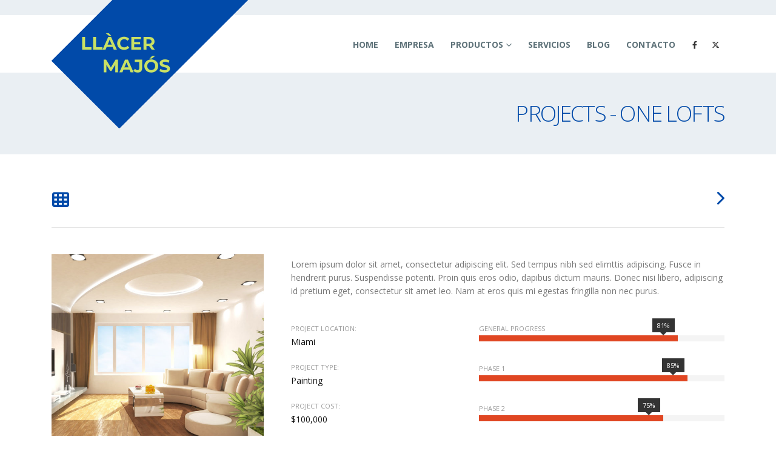

--- FILE ---
content_type: text/html; charset=UTF-8
request_url: https://www.llacermajossl.com/project/one-lofts/
body_size: 11976
content:
	<!DOCTYPE html>
	<html  lang="es">
	<head>
		<meta http-equiv="X-UA-Compatible" content="IE=edge" />
		<meta http-equiv="Content-Type" content="text/html; charset=UTF-8" />
		<meta name="viewport" content="width=device-width, initial-scale=1, minimum-scale=1" />

		<link rel="profile" href="https://gmpg.org/xfn/11" />
		<link rel="pingback" href="https://www.llacermajossl.com/xmlrpc.php" />
		<meta name='robots' content='index, follow, max-image-preview:large, max-snippet:-1, max-video-preview:-1' />

	<!-- This site is optimized with the Yoast SEO plugin v24.9 - https://yoast.com/wordpress/plugins/seo/ -->
	<title>One Lofts - Llacer Majós</title>
	<link rel="canonical" href="https://www.llacermajossl.com/project/one-lofts/" />
	<meta property="og:locale" content="es_ES" />
	<meta property="og:type" content="article" />
	<meta property="og:title" content="One Lofts - Llacer Majós" />
	<meta property="og:url" content="https://www.llacermajossl.com/project/one-lofts/" />
	<meta property="og:site_name" content="Llacer Majós" />
	<meta property="og:image" content="https://www.llacermajossl.com/wp-content/uploads/2016/07/construction-gallery-6.jpg" />
	<meta property="og:image:width" content="740" />
	<meta property="og:image:height" content="740" />
	<meta property="og:image:type" content="image/jpeg" />
	<meta name="twitter:card" content="summary_large_image" />
	<meta name="twitter:label1" content="Tiempo de lectura" />
	<meta name="twitter:data1" content="2 minutos" />
	<script type="application/ld+json" class="yoast-schema-graph">{"@context":"https://schema.org","@graph":[{"@type":"WebPage","@id":"https://www.llacermajossl.com/project/one-lofts/","url":"https://www.llacermajossl.com/project/one-lofts/","name":"One Lofts - Llacer Majós","isPartOf":{"@id":"https://www.llacermajossl.com/#website"},"primaryImageOfPage":{"@id":"https://www.llacermajossl.com/project/one-lofts/#primaryimage"},"image":{"@id":"https://www.llacermajossl.com/project/one-lofts/#primaryimage"},"thumbnailUrl":"https://www.llacermajossl.com/wp-content/uploads/2016/07/construction-gallery-6.jpg","datePublished":"2016-07-26T02:36:50+00:00","breadcrumb":{"@id":"https://www.llacermajossl.com/project/one-lofts/#breadcrumb"},"inLanguage":"es","potentialAction":[{"@type":"ReadAction","target":["https://www.llacermajossl.com/project/one-lofts/"]}]},{"@type":"ImageObject","inLanguage":"es","@id":"https://www.llacermajossl.com/project/one-lofts/#primaryimage","url":"https://www.llacermajossl.com/wp-content/uploads/2016/07/construction-gallery-6.jpg","contentUrl":"https://www.llacermajossl.com/wp-content/uploads/2016/07/construction-gallery-6.jpg","width":740,"height":740},{"@type":"BreadcrumbList","@id":"https://www.llacermajossl.com/project/one-lofts/#breadcrumb","itemListElement":[{"@type":"ListItem","position":1,"name":"Portada","item":"https://www.llacermajossl.com/"},{"@type":"ListItem","position":2,"name":"Projects","item":"https://www.llacermajossl.com/projects/"},{"@type":"ListItem","position":3,"name":"One Lofts"}]},{"@type":"WebSite","@id":"https://www.llacermajossl.com/#website","url":"https://www.llacermajossl.com/","name":"Llacer Majós","description":"Otro sitio realizado con WordPress","potentialAction":[{"@type":"SearchAction","target":{"@type":"EntryPoint","urlTemplate":"https://www.llacermajossl.com/?s={search_term_string}"},"query-input":{"@type":"PropertyValueSpecification","valueRequired":true,"valueName":"search_term_string"}}],"inLanguage":"es"}]}</script>
	<!-- / Yoast SEO plugin. -->


<link rel="alternate" type="application/rss+xml" title="Llacer Majós &raquo; Feed" href="https://www.llacermajossl.com/feed/" />
<link rel="alternate" type="application/rss+xml" title="Llacer Majós &raquo; Feed de los comentarios" href="https://www.llacermajossl.com/comments/feed/" />
<link rel="alternate" type="application/rss+xml" title="Llacer Majós &raquo; Comentario One Lofts del feed" href="https://www.llacermajossl.com/project/one-lofts/feed/" />
		<link rel="shortcut icon" href="//www.llacermajossl.com/wp-content/themes/porto/images/logo/favicon.ico" type="image/x-icon" />
				<link rel="apple-touch-icon" href="//www.llacermajossl.com/wp-content/themes/porto/images/logo/apple-touch-icon.png" />
				<link rel="apple-touch-icon" sizes="120x120" href="//www.llacermajossl.com/wp-content/themes/porto/images/logo/apple-touch-icon_120x120.png" />
				<link rel="apple-touch-icon" sizes="76x76" href="//www.llacermajossl.com/wp-content/themes/porto/images/logo/apple-touch-icon_76x76.png" />
				<link rel="apple-touch-icon" sizes="152x152" href="//www.llacermajossl.com/wp-content/themes/porto/images/logo/apple-touch-icon_152x152.png" />
		<script>
window._wpemojiSettings = {"baseUrl":"https:\/\/s.w.org\/images\/core\/emoji\/15.0.3\/72x72\/","ext":".png","svgUrl":"https:\/\/s.w.org\/images\/core\/emoji\/15.0.3\/svg\/","svgExt":".svg","source":{"concatemoji":"https:\/\/www.llacermajossl.com\/wp-includes\/js\/wp-emoji-release.min.js?ver=ad855534ff5d3af4ca829d7fad4aaeb1"}};
/*! This file is auto-generated */
!function(i,n){var o,s,e;function c(e){try{var t={supportTests:e,timestamp:(new Date).valueOf()};sessionStorage.setItem(o,JSON.stringify(t))}catch(e){}}function p(e,t,n){e.clearRect(0,0,e.canvas.width,e.canvas.height),e.fillText(t,0,0);var t=new Uint32Array(e.getImageData(0,0,e.canvas.width,e.canvas.height).data),r=(e.clearRect(0,0,e.canvas.width,e.canvas.height),e.fillText(n,0,0),new Uint32Array(e.getImageData(0,0,e.canvas.width,e.canvas.height).data));return t.every(function(e,t){return e===r[t]})}function u(e,t,n){switch(t){case"flag":return n(e,"\ud83c\udff3\ufe0f\u200d\u26a7\ufe0f","\ud83c\udff3\ufe0f\u200b\u26a7\ufe0f")?!1:!n(e,"\ud83c\uddfa\ud83c\uddf3","\ud83c\uddfa\u200b\ud83c\uddf3")&&!n(e,"\ud83c\udff4\udb40\udc67\udb40\udc62\udb40\udc65\udb40\udc6e\udb40\udc67\udb40\udc7f","\ud83c\udff4\u200b\udb40\udc67\u200b\udb40\udc62\u200b\udb40\udc65\u200b\udb40\udc6e\u200b\udb40\udc67\u200b\udb40\udc7f");case"emoji":return!n(e,"\ud83d\udc26\u200d\u2b1b","\ud83d\udc26\u200b\u2b1b")}return!1}function f(e,t,n){var r="undefined"!=typeof WorkerGlobalScope&&self instanceof WorkerGlobalScope?new OffscreenCanvas(300,150):i.createElement("canvas"),a=r.getContext("2d",{willReadFrequently:!0}),o=(a.textBaseline="top",a.font="600 32px Arial",{});return e.forEach(function(e){o[e]=t(a,e,n)}),o}function t(e){var t=i.createElement("script");t.src=e,t.defer=!0,i.head.appendChild(t)}"undefined"!=typeof Promise&&(o="wpEmojiSettingsSupports",s=["flag","emoji"],n.supports={everything:!0,everythingExceptFlag:!0},e=new Promise(function(e){i.addEventListener("DOMContentLoaded",e,{once:!0})}),new Promise(function(t){var n=function(){try{var e=JSON.parse(sessionStorage.getItem(o));if("object"==typeof e&&"number"==typeof e.timestamp&&(new Date).valueOf()<e.timestamp+604800&&"object"==typeof e.supportTests)return e.supportTests}catch(e){}return null}();if(!n){if("undefined"!=typeof Worker&&"undefined"!=typeof OffscreenCanvas&&"undefined"!=typeof URL&&URL.createObjectURL&&"undefined"!=typeof Blob)try{var e="postMessage("+f.toString()+"("+[JSON.stringify(s),u.toString(),p.toString()].join(",")+"));",r=new Blob([e],{type:"text/javascript"}),a=new Worker(URL.createObjectURL(r),{name:"wpTestEmojiSupports"});return void(a.onmessage=function(e){c(n=e.data),a.terminate(),t(n)})}catch(e){}c(n=f(s,u,p))}t(n)}).then(function(e){for(var t in e)n.supports[t]=e[t],n.supports.everything=n.supports.everything&&n.supports[t],"flag"!==t&&(n.supports.everythingExceptFlag=n.supports.everythingExceptFlag&&n.supports[t]);n.supports.everythingExceptFlag=n.supports.everythingExceptFlag&&!n.supports.flag,n.DOMReady=!1,n.readyCallback=function(){n.DOMReady=!0}}).then(function(){return e}).then(function(){var e;n.supports.everything||(n.readyCallback(),(e=n.source||{}).concatemoji?t(e.concatemoji):e.wpemoji&&e.twemoji&&(t(e.twemoji),t(e.wpemoji)))}))}((window,document),window._wpemojiSettings);
</script>
<style id='wp-emoji-styles-inline-css'>

	img.wp-smiley, img.emoji {
		display: inline !important;
		border: none !important;
		box-shadow: none !important;
		height: 1em !important;
		width: 1em !important;
		margin: 0 0.07em !important;
		vertical-align: -0.1em !important;
		background: none !important;
		padding: 0 !important;
	}
</style>
<link rel='stylesheet' id='contact-form-7-css' href='https://www.llacermajossl.com/wp-content/plugins/contact-form-7/includes/css/styles.css?ver=5.9.8' media='all' />
<style id='contact-form-7-inline-css'>
.wpcf7 .wpcf7-recaptcha iframe {margin-bottom: 0;}.wpcf7 .wpcf7-recaptcha[data-align="center"] > div {margin: 0 auto;}.wpcf7 .wpcf7-recaptcha[data-align="right"] > div {margin: 0 0 0 auto;}
</style>
<link rel='stylesheet' id='porto-css-vars-css' href='https://www.llacermajossl.com/wp-content/uploads/porto_styles/theme_css_vars.css?ver=7.0.10' media='all' />
<link rel='stylesheet' id='js_composer_front-css' href='https://www.llacermajossl.com/wp-content/plugins/js_composer/assets/css/js_composer.min.css?ver=7.6' media='all' />
<link rel='stylesheet' id='bootstrap-css' href='https://www.llacermajossl.com/wp-content/uploads/porto_styles/bootstrap.css?ver=7.0.10' media='all' />
<link rel='stylesheet' id='porto-plugins-css' href='https://www.llacermajossl.com/wp-content/themes/porto/css/plugins.css?ver=7.0.10' media='all' />
<link rel='stylesheet' id='porto-theme-css' href='https://www.llacermajossl.com/wp-content/themes/porto/css/theme.css?ver=7.0.10' media='all' />
<link rel='stylesheet' id='porto-theme-portfolio-css' href='https://www.llacermajossl.com/wp-content/themes/porto/css/theme_portfolio.css?ver=7.0.10' media='all' />
<link rel='stylesheet' id='porto-theme-member-css' href='https://www.llacermajossl.com/wp-content/themes/porto/css/theme_member.css?ver=7.0.10' media='all' />
<link rel='stylesheet' id='porto-theme-event-css' href='https://www.llacermajossl.com/wp-content/themes/porto/css/theme_event.css?ver=7.0.10' media='all' />
<link rel='stylesheet' id='porto-shortcodes-css' href='https://www.llacermajossl.com/wp-content/uploads/porto_styles/shortcodes.css?ver=7.0.10' media='all' />
<link rel='stylesheet' id='porto-theme-wpb-css' href='https://www.llacermajossl.com/wp-content/themes/porto/css/theme_wpb.css?ver=7.0.10' media='all' />
<link rel='stylesheet' id='porto-dynamic-style-css' href='https://www.llacermajossl.com/wp-content/uploads/porto_styles/dynamic_style.css?ver=7.0.10' media='all' />
<link rel='stylesheet' id='porto-type-builder-css' href='https://www.llacermajossl.com/wp-content/plugins/porto-functionality/builders/assets/type-builder.css?ver=3.1.4' media='all' />
<link rel='stylesheet' id='porto-style-css' href='https://www.llacermajossl.com/wp-content/themes/porto/style.css?ver=7.0.10' media='all' />
<style id='porto-style-inline-css'>
.vc_progress_bar .progress-label { font-size: 11px; color: #999; }
.vc_progress_bar .vc_single_bar.progress { margin-bottom: 34px; }.vc_do_custom_heading{margin-bottom:0.625rem;margin-top:0;}.vc_do_custom_heading{margin-bottom:0.625rem;margin-top:0;}.vc_do_custom_heading{margin-bottom:0.625rem;margin-top:0;}.vc_do_custom_heading{margin-bottom:0.625rem;margin-top:0;}.vc_do_custom_heading{margin-bottom:0.625rem;margin-top:0;}.vc_do_custom_heading{margin-bottom:0.625rem;margin-top:0;}.vc_do_custom_heading{margin-bottom:0.625rem;margin-top:0;}.vc_do_custom_heading{margin-bottom:0.625rem;margin-top:0;}
.side-header-narrow-bar-logo{max-width:130px}@media (min-width:992px){}@media (max-width:991px){#header .header-main .header-left,#header .header-main .header-center,#header .header-main .header-right,.fixed-header #header .header-main .header-left,.fixed-header #header .header-main .header-right,.fixed-header #header .header-main .header-center,.header-builder-p .header-main{padding-top:15px;padding-bottom:15px}}.page-top .sort-source{position:static;text-align:center;margin-top:5px;border-width:0}.page-top{padding-top:20px;padding-bottom:20px}.page-top .page-title{padding-bottom:0}@media (max-width:991px){.page-top .page-sub-title{margin-bottom:5px;margin-top:0}.page-top .breadcrumbs-wrap{margin-bottom:5px}}@media (min-width:992px){.page-top .page-title{min-height:0;line-height:1.25}.page-top .page-sub-title{line-height:1.6}}.btn-borders{padding:8px 14px;border-width:2px}@media (min-width:992px){#header{padding-top:25px}#header.logo-overlay-header .overlay-logo{top:-25px}}@media (max-width:991px){#header .share-links{display:none}.fixed-header #header .header-main{background:rgba(255,255,255,0.1)}}#nav-panel .mobile-nav-wrap{padding:10px !important}@media (max-width:767px){#header .logo{max-width:130px}}.page-top .page-title{text-transform:uppercase;font-size:2.6em;font-weight:300}.main-content,.left-sidebar,.right-sidebar{padding-top:50px}@media (max-width:992px){.column2-left-sidebar .main-content,.column2-left-sidebar .main-content{-webkit-order:2;order:2}.left-sidebar{padding-bottom:0;margin-top:0}}#footer{padding-top:20px;padding-bottom:30px;min-height:400px;overflow:hidden}@media (min-width:992px){#footer:after{content:"";background:#000;position:absolute;bottom:-233px;right:-177px;width:400px;height:400px;transform:rotate(50deg);z-index:1}}#footer .container{padding-top:0;padding-bottom:0}#footer .widgettitle,#footer .widget-title{margin-bottom:22px}#footer .widgettitle,#footer .widget-title,#footer .widgettitle a,#footer .widget-title a{font-size:1.8em;font-weight:200}#footer .footer-bottom{padding-top:0;padding-bottom:0}.footer-bottom .container{border-top:1px solid #fff}.footer-wrapper #footer .footer-bottom .container > div{padding-top:20px}@media (min-width:992px){#footer .logo{margin-top:75px}}#footer ul.list-footer-nav li{margin-bottom:13px}#footer ul.list-footer-nav a{font-size:14px;text-decoration:none}#footer .fa{display:inline-block;padding-right:2px;position:relative;top:1px;color:#000}#footer .widget.widget_wysija{margin-bottom:-15px}#footer form.widget_wysija{display:table;width:100%;position:relative}#footer form.widget_wysija > *{display:table-caption}#footer .widget_wysija .wysija-paragraph{display:table-cell;width:100%;vertical-align:bottom;position:relative;z-index:2}#footer .wysija-paragraph label{display:none}#footer .widget_wysija .wysija-input{max-width:100%;padding:12px;border-radius:0;border:1px solid #ccc}#footer .widget_wysija .wysija-submit{border-radius:0;width:45px;padding:0;text-align:center;text-indent:-9999px;background:none;border:1px solid #ccc;position:relative;z-index:1}#footer .widget .widget_wysija:after{content:'\e094';font-family:'Simple-Line-Icons';font-size:14px;text-indent:0;position:absolute;width:45px;height:100%;line-height:44px;text-align:center;right:0;top:0;background:#fff}#footer .widget_wysija .wysija-submit:hover{background-color:rgba(0,0,0,0.1);border-color:#adadad}.testimonial.testimonial-with-quotes blockquote p{font-size:20px}.tparrows{background:transparent}.tparrows:hover{background:transparent}.tparrows:before{position:relative;z-index:1;color:#fff !important;text-shadow:none}.tparrows:after{-webkit-transition:all 0.2s ease;-moz-transition:all 0.2s ease;transition:all 0.2s ease;background:#000 none repeat scroll 0 0;opacity:0.2;height:40px;margin:-40px 0 0;position:relative;transform:rotate(-45deg);width:40px;content:"";display:block;z-index:0}.tparrows:hover:after{opacity:1}.sort-source{font-size:.9em}.sort-source + hr{margin:30px 0}hr{background:#dbdbdb}.portfolio-item.outimage{text-align:left}ul.portfolio-details{margin-left:0}.portfolio-info,.portfolio-desc:first-child,ul.portfolio-details li h5:first-child{display:none}.portfolio-medium .post-content,.portfolio-ajax-modal .post-content{margin-top:6px !important}@media (min-width:768px){.portfolio-medium .col-md-8 > *,.portfolio-ajax-modal .col-md-8 > *{margin-left:15px}}@media (min-width:992px){.portfolio-medium .col-lg-8 > *,.portfolio-ajax-modal .col-lg-8 > *{margin-left:15px}}.menu-company-container > .menu li{padding:0;position:relative}.menu-company-container li:before{position:absolute;left:7px;top:50%;margin-top:-11px;margin-left:0 !important;animation:none !important}.menu-company-container li a{display:block;padding:8px 0 8px 18px}.menu-company-container li.active a{background-color:#eee;font-weight:bold;color:inherit}.menu-company-container li:hover a{background-color:#eee;color:inherit}#footer .widget .widget_wysija{max-width:none}.rtl .section-custom-construction .container:before{right:auto;left:75px}.rtl .section-custom-construction .container:after{right:auto;left:0}.rtl .home-concept-construction .upb_row_bg,.rtl .section-parallax > .vc_parallax-inner{-moz-transform:scaleX(-1);-o-transform:scaleX(-1);-webkit-transform:scaleX(-1);transform:scaleX(-1);filter:FlipH;-ms-filter:FlipH}.csstransforms3d .rtl .porto-diamonds .diamond{transform:rotate(45deg)}.rtl .porto-diamonds .content{transform:rotate(-45deg)}.rtl #footer .fa{padding-right:0;padding-left:2px}.rtl .alignright{float:left;margin:4px 24px 7px 0}.rtl .alignleft{float:right;margin:4px 0 7px 24px}.rtl .portfolio-item.outimage{text-align:right}.rtl .fa-angle-right:before{content:"\f104"}@media (min-width:992px){.rtl .section-custom-construction-2:after{left:0;right:25px}.rtl #footer:after{right:auto;left:-177px;transform:rotate(-50deg)}}
</style>
<script src="https://www.llacermajossl.com/wp-includes/js/jquery/jquery.min.js?ver=3.7.1" id="jquery-core-js"></script>
<script src="https://www.llacermajossl.com/wp-includes/js/jquery/jquery-migrate.min.js?ver=3.4.1" id="jquery-migrate-js"></script>
<script></script><link rel="https://api.w.org/" href="https://www.llacermajossl.com/wp-json/" /><link rel="alternate" title="JSON" type="application/json" href="https://www.llacermajossl.com/wp-json/wp/v2/portfolio/90" /><link rel="EditURI" type="application/rsd+xml" title="RSD" href="https://www.llacermajossl.com/xmlrpc.php?rsd" />
<link rel="alternate" title="oEmbed (JSON)" type="application/json+oembed" href="https://www.llacermajossl.com/wp-json/oembed/1.0/embed?url=https%3A%2F%2Fwww.llacermajossl.com%2Fproject%2Fone-lofts%2F" />
<link rel="alternate" title="oEmbed (XML)" type="text/xml+oembed" href="https://www.llacermajossl.com/wp-json/oembed/1.0/embed?url=https%3A%2F%2Fwww.llacermajossl.com%2Fproject%2Fone-lofts%2F&#038;format=xml" />
		<script type="text/javascript">
		WebFontConfig = {
			google: { families: [ 'Open+Sans:300,400,500,600,700,800','Shadows+Into+Light:400,700','Playfair+Display:400,700' ] }
		};
		(function(d) {
			var wf = d.createElement('script'), s = d.scripts[d.scripts.length - 1];
			wf.src = 'https://www.llacermajossl.com/wp-content/themes/porto/js/libs/webfont.js';
			wf.async = true;
			s.parentNode.insertBefore(wf, s);
		})(document);</script>
		<style>.recentcomments a{display:inline !important;padding:0 !important;margin:0 !important;}</style><meta name="generator" content="Powered by WPBakery Page Builder - drag and drop page builder for WordPress."/>
<meta name="generator" content="Powered by Slider Revolution 6.7.11 - responsive, Mobile-Friendly Slider Plugin for WordPress with comfortable drag and drop interface." />
<script>function setREVStartSize(e){
			//window.requestAnimationFrame(function() {
				window.RSIW = window.RSIW===undefined ? window.innerWidth : window.RSIW;
				window.RSIH = window.RSIH===undefined ? window.innerHeight : window.RSIH;
				try {
					var pw = document.getElementById(e.c).parentNode.offsetWidth,
						newh;
					pw = pw===0 || isNaN(pw) || (e.l=="fullwidth" || e.layout=="fullwidth") ? window.RSIW : pw;
					e.tabw = e.tabw===undefined ? 0 : parseInt(e.tabw);
					e.thumbw = e.thumbw===undefined ? 0 : parseInt(e.thumbw);
					e.tabh = e.tabh===undefined ? 0 : parseInt(e.tabh);
					e.thumbh = e.thumbh===undefined ? 0 : parseInt(e.thumbh);
					e.tabhide = e.tabhide===undefined ? 0 : parseInt(e.tabhide);
					e.thumbhide = e.thumbhide===undefined ? 0 : parseInt(e.thumbhide);
					e.mh = e.mh===undefined || e.mh=="" || e.mh==="auto" ? 0 : parseInt(e.mh,0);
					if(e.layout==="fullscreen" || e.l==="fullscreen")
						newh = Math.max(e.mh,window.RSIH);
					else{
						e.gw = Array.isArray(e.gw) ? e.gw : [e.gw];
						for (var i in e.rl) if (e.gw[i]===undefined || e.gw[i]===0) e.gw[i] = e.gw[i-1];
						e.gh = e.el===undefined || e.el==="" || (Array.isArray(e.el) && e.el.length==0)? e.gh : e.el;
						e.gh = Array.isArray(e.gh) ? e.gh : [e.gh];
						for (var i in e.rl) if (e.gh[i]===undefined || e.gh[i]===0) e.gh[i] = e.gh[i-1];
											
						var nl = new Array(e.rl.length),
							ix = 0,
							sl;
						e.tabw = e.tabhide>=pw ? 0 : e.tabw;
						e.thumbw = e.thumbhide>=pw ? 0 : e.thumbw;
						e.tabh = e.tabhide>=pw ? 0 : e.tabh;
						e.thumbh = e.thumbhide>=pw ? 0 : e.thumbh;
						for (var i in e.rl) nl[i] = e.rl[i]<window.RSIW ? 0 : e.rl[i];
						sl = nl[0];
						for (var i in nl) if (sl>nl[i] && nl[i]>0) { sl = nl[i]; ix=i;}
						var m = pw>(e.gw[ix]+e.tabw+e.thumbw) ? 1 : (pw-(e.tabw+e.thumbw)) / (e.gw[ix]);
						newh =  (e.gh[ix] * m) + (e.tabh + e.thumbh);
					}
					var el = document.getElementById(e.c);
					if (el!==null && el) el.style.height = newh+"px";
					el = document.getElementById(e.c+"_wrapper");
					if (el!==null && el) {
						el.style.height = newh+"px";
						el.style.display = "block";
					}
				} catch(e){
					console.log("Failure at Presize of Slider:" + e)
				}
			//});
		  };</script>
		<style id="wp-custom-css">
			span.entry-title{
	display:none !important;
}
		</style>
		<noscript><style> .wpb_animate_when_almost_visible { opacity: 1; }</style></noscript>	</head>
	<body data-rsssl=1 class="portfolio-template-default single single-portfolio postid-90 wp-embed-responsive full blog-1 wpb-js-composer js-comp-ver-7.6 vc_responsive">
	
	<div class="page-wrapper"><!-- page wrapper -->
		
											<!-- header wrapper -->
				<div class="header-wrapper">
										<header id="header" class="header-corporate header-12 logo-overlay-header">
	
	<div class="header-main">
		<div class="container">
			<div class="header-left">
					<a href="https://www.llacermajossl.com/" title="Llacer Majós - Otro sitio realizado con WordPress" class="overlay-logo">
			<img class="img-responsive" src="//www.llacermajossl.com/wp-content/uploads/2020/10/logo-construction-3-1.png" alt="Llacer Majós" style="max-width:324px;" />		</a>
		
	<div class="logo">
	<a href="https://www.llacermajossl.com/" title="Llacer Majós - Otro sitio realizado con WordPress"  rel="home">
		<img class="img-responsive standard-logo retina-logo" width="320" height="129" src="//www.llacermajossl.com/wp-content/uploads/2020/10/logo-construction-3-2.png" alt="Llacer Majós" />	</a>
	</div>
				</div>

			<div class="header-right">
								<div id="main-menu">
				<ul id="menu-company" class="main-menu mega-menu show-arrow"><li id="nav-menu-item-731" class="menu-item menu-item-type-post_type menu-item-object-page menu-item-home narrow"><a href="https://www.llacermajossl.com/">Home</a></li>
<li id="nav-menu-item-734" class="menu-item menu-item-type-post_type menu-item-object-page narrow"><a href="https://www.llacermajossl.com/empresa/">Empresa</a></li>
<li id="nav-menu-item-735" class="menu-item menu-item-type-post_type menu-item-object-page menu-item-has-children has-sub narrow"><a href="https://www.llacermajossl.com/productos/">Productos</a>
<div class="popup"><div class="inner" style=""><ul class="sub-menu porto-narrow-sub-menu">
	<li id="nav-menu-item-739" class="menu-item menu-item-type-post_type menu-item-object-page" data-cols="1"><a href="https://www.llacermajossl.com/productos/husqvarna/">Husqvarna</a></li>
	<li id="nav-menu-item-738" class="menu-item menu-item-type-post_type menu-item-object-page" data-cols="1"><a href="https://www.llacermajossl.com/productos/genergy/">Genergy</a></li>
	<li id="nav-menu-item-740" class="menu-item menu-item-type-post_type menu-item-object-page" data-cols="1"><a href="https://www.llacermajossl.com/productos/lardwind/">Larwind</a></li>
	<li id="nav-menu-item-736" class="menu-item menu-item-type-post_type menu-item-object-page" data-cols="1"><a href="https://www.llacermajossl.com/productos/crc/">CRC</a></li>
	<li id="nav-menu-item-741" class="menu-item menu-item-type-post_type menu-item-object-page" data-cols="1"><a href="https://www.llacermajossl.com/productos/zarges/">Zarges</a></li>
	<li id="nav-menu-item-737" class="menu-item menu-item-type-post_type menu-item-object-page" data-cols="1"><a href="https://www.llacermajossl.com/productos/dogher/">Dogher</a></li>
</ul></div></div>
</li>
<li id="nav-menu-item-742" class="menu-item menu-item-type-post_type menu-item-object-page narrow"><a href="https://www.llacermajossl.com/servicios/">Servicios</a></li>
<li id="nav-menu-item-732" class="menu-item menu-item-type-post_type menu-item-object-page narrow"><a href="https://www.llacermajossl.com/blog/">Blog</a></li>
<li id="nav-menu-item-733" class="menu-item menu-item-type-post_type menu-item-object-page narrow"><a href="https://www.llacermajossl.com/contacto/">Contacto</a></li>
</ul>				</div>
				<div class="share-links">		<a target="_blank"  rel="nofollow noopener noreferrer" class="share-facebook" href="#" title="Facebook"></a>
				<a target="_blank"  rel="nofollow noopener noreferrer" class="share-twitter" href="#" title="Twitter"></a>
		</div>
								<a class="mobile-toggle" href="#" aria-label="Mobile Menu"><i class="fas fa-bars"></i></a>			</div>
		</div>
		
<div id="nav-panel">
	<div class="container">
		<div class="mobile-nav-wrap">
		<div class="menu-wrap"><ul id="menu-company-1" class="mobile-menu accordion-menu"><li id="accordion-menu-item-731" class="menu-item menu-item-type-post_type menu-item-object-page menu-item-home"><a href="https://www.llacermajossl.com/">Home</a></li>
<li id="accordion-menu-item-734" class="menu-item menu-item-type-post_type menu-item-object-page"><a href="https://www.llacermajossl.com/empresa/">Empresa</a></li>
<li id="accordion-menu-item-735" class="menu-item menu-item-type-post_type menu-item-object-page menu-item-has-children has-sub"><a href="https://www.llacermajossl.com/productos/">Productos</a>
<span class="arrow" role="button"></span><ul class="sub-menu">
	<li id="accordion-menu-item-739" class="menu-item menu-item-type-post_type menu-item-object-page"><a href="https://www.llacermajossl.com/productos/husqvarna/">Husqvarna</a></li>
	<li id="accordion-menu-item-738" class="menu-item menu-item-type-post_type menu-item-object-page"><a href="https://www.llacermajossl.com/productos/genergy/">Genergy</a></li>
	<li id="accordion-menu-item-740" class="menu-item menu-item-type-post_type menu-item-object-page"><a href="https://www.llacermajossl.com/productos/lardwind/">Larwind</a></li>
	<li id="accordion-menu-item-736" class="menu-item menu-item-type-post_type menu-item-object-page"><a href="https://www.llacermajossl.com/productos/crc/">CRC</a></li>
	<li id="accordion-menu-item-741" class="menu-item menu-item-type-post_type menu-item-object-page"><a href="https://www.llacermajossl.com/productos/zarges/">Zarges</a></li>
	<li id="accordion-menu-item-737" class="menu-item menu-item-type-post_type menu-item-object-page"><a href="https://www.llacermajossl.com/productos/dogher/">Dogher</a></li>
</ul>
</li>
<li id="accordion-menu-item-742" class="menu-item menu-item-type-post_type menu-item-object-page"><a href="https://www.llacermajossl.com/servicios/">Servicios</a></li>
<li id="accordion-menu-item-732" class="menu-item menu-item-type-post_type menu-item-object-page"><a href="https://www.llacermajossl.com/blog/">Blog</a></li>
<li id="accordion-menu-item-733" class="menu-item menu-item-type-post_type menu-item-object-page"><a href="https://www.llacermajossl.com/contacto/">Contacto</a></li>
</ul></div><div class="menu-wrap"><ul id="menu-company-2" class="mobile-menu accordion-menu show-arrow"><li id="accordion-menu-item-731" class="menu-item menu-item-type-post_type menu-item-object-page menu-item-home"><a href="https://www.llacermajossl.com/">Home</a></li>
<li id="accordion-menu-item-734" class="menu-item menu-item-type-post_type menu-item-object-page"><a href="https://www.llacermajossl.com/empresa/">Empresa</a></li>
<li id="accordion-menu-item-735" class="menu-item menu-item-type-post_type menu-item-object-page menu-item-has-children has-sub"><a href="https://www.llacermajossl.com/productos/">Productos</a>
<span class="arrow" role="button"></span><ul class="sub-menu">
	<li id="accordion-menu-item-739" class="menu-item menu-item-type-post_type menu-item-object-page"><a href="https://www.llacermajossl.com/productos/husqvarna/">Husqvarna</a></li>
	<li id="accordion-menu-item-738" class="menu-item menu-item-type-post_type menu-item-object-page"><a href="https://www.llacermajossl.com/productos/genergy/">Genergy</a></li>
	<li id="accordion-menu-item-740" class="menu-item menu-item-type-post_type menu-item-object-page"><a href="https://www.llacermajossl.com/productos/lardwind/">Larwind</a></li>
	<li id="accordion-menu-item-736" class="menu-item menu-item-type-post_type menu-item-object-page"><a href="https://www.llacermajossl.com/productos/crc/">CRC</a></li>
	<li id="accordion-menu-item-741" class="menu-item menu-item-type-post_type menu-item-object-page"><a href="https://www.llacermajossl.com/productos/zarges/">Zarges</a></li>
	<li id="accordion-menu-item-737" class="menu-item menu-item-type-post_type menu-item-object-page"><a href="https://www.llacermajossl.com/productos/dogher/">Dogher</a></li>
</ul>
</li>
<li id="accordion-menu-item-742" class="menu-item menu-item-type-post_type menu-item-object-page"><a href="https://www.llacermajossl.com/servicios/">Servicios</a></li>
<li id="accordion-menu-item-732" class="menu-item menu-item-type-post_type menu-item-object-page"><a href="https://www.llacermajossl.com/blog/">Blog</a></li>
<li id="accordion-menu-item-733" class="menu-item menu-item-type-post_type menu-item-object-page"><a href="https://www.llacermajossl.com/contacto/">Contacto</a></li>
</ul></div>		</div>
	</div>
</div>
	</div>
</header>

									</div>
				<!-- end header wrapper -->
			
			
					<section class="page-top page-header-5">
		<div class="container">
	<div class="row align-items-center">
						<div class="text-end col-lg-12">
			<h1 class="page-title">Projects - One Lofts</h1>
					</div>
	</div>
</div>
	</section>
	
		<div id="main" class="column1 boxed"><!-- main -->

			<div class="container">
			<div class="row main-content-wrap">

			<!-- main content -->
			<div class="main-content col-lg-12">

				<div class="full-width">
	</div>
	
	<div id="content" role="main" class="porto-single-page">

		
			
<article class="portfolio-medium post-title-simple post-90 portfolio type-portfolio status-publish has-post-thumbnail hentry portfolio_cat-painting">

		<div class="portfolio-title">
		<div class="row">
			<div class="portfolio-nav-all col-lg-1">
				<a title="Back to list" data-bs-tooltip href="https://www.llacermajossl.com/projects/"><i class="fas fa-th"></i></a>
			</div>
			<div class="col-lg-10 text-center">
				<h2 class="entry-title shorter">One Lofts</h2>
			</div>
			<div class="portfolio-nav col-lg-1">
				<a href="https://www.llacermajossl.com/project/marina-building/" rel="next"><div data-bs-tooltip title="Next" class="portfolio-nav-next"><i class="fa"></i></div></a>			</div>
		</div>
	</div>
	<hr class="tall">
	
	<span class="vcard" style="display: none;"><span class="fn"><a href="https://www.llacermajossl.com/author/xcom/" title="Entradas de xcom" rel="author">xcom</a></span></span><span class="updated" style="display:none">2016-07-26T02:36:50+00:00</span>
	<div class="row">
				<div class="col-md-4">
			
				<div class="portfolio-image">
					
						<div class="thumb-gallery lightbox"data-plugin-options="{&quot;delegate&quot;:&quot;a&quot;,&quot;type&quot;:&quot;image&quot;,&quot;gallery&quot;:{&quot;enabled&quot;:true}}">
							<div class="porto-carousel thumb-gallery-detail owl-carousel show-nav-hover" data-plugin-options="{&quot;items&quot;:1,&quot;margin&quot;:10,&quot;nav&quot;:true,&quot;dots&quot;:false,&quot;loop&quot;:false}">
																		<div class="thumb-gallery-item">
																							<a href="https://www.llacermajossl.com/wp-content/uploads/2016/07/construction-gallery-6.jpg" title="">											<span class="thumb-info thumb-info-centered-info font-size-xl">
												<span class="thumb-info-wrapper font-size-xl">
													<img width="640" height="640" src="https://www.llacermajossl.com/wp-content/themes/porto/images/lazy.png" class="img-responsive" alt="" data-src="https://www.llacermajossl.com/wp-content/uploads/2016/07/construction-gallery-6-640x640.jpg" decoding="async" fetchpriority="high" srcset="https://www.llacermajossl.com/wp-content/uploads/2016/07/construction-gallery-6-640x640.jpg 640w, https://www.llacermajossl.com/wp-content/uploads/2016/07/construction-gallery-6-400x400.jpg 400w, https://www.llacermajossl.com/wp-content/uploads/2016/07/construction-gallery-6-560x560.jpg 560w, https://www.llacermajossl.com/wp-content/uploads/2016/07/construction-gallery-6-367x367.jpg 367w" sizes="(max-width: 640px) 100vw, 640px" />																										<span class="thumb-info-title font-size-xl">
														<span class="thumb-info-inner font-size-xl"><i class="Simple-Line-Icons-magnifier font-size-xl"></i></span>
													</span>
																									</span>
											</span>
																							</a>										</div>
																				<div class="thumb-gallery-item">
																							<a href="https://www.llacermajossl.com/wp-content/uploads/2016/07/construction-gallery-7.jpg" title="">											<span class="thumb-info thumb-info-centered-info font-size-xl">
												<span class="thumb-info-wrapper font-size-xl">
													<img width="640" height="640" src="https://www.llacermajossl.com/wp-content/themes/porto/images/lazy.png" class="img-responsive" alt="" data-src="https://www.llacermajossl.com/wp-content/uploads/2016/07/construction-gallery-7-640x640.jpg" decoding="async" srcset="https://www.llacermajossl.com/wp-content/uploads/2016/07/construction-gallery-7-640x640.jpg 640w, https://www.llacermajossl.com/wp-content/uploads/2016/07/construction-gallery-7-400x400.jpg 400w, https://www.llacermajossl.com/wp-content/uploads/2016/07/construction-gallery-7-560x560.jpg 560w, https://www.llacermajossl.com/wp-content/uploads/2016/07/construction-gallery-7-367x367.jpg 367w" sizes="(max-width: 640px) 100vw, 640px" />																										<span class="thumb-info-title font-size-xl">
														<span class="thumb-info-inner font-size-xl"><i class="Simple-Line-Icons-magnifier font-size-xl"></i></span>
													</span>
																									</span>
											</span>
																							</a>										</div>
																				<div class="thumb-gallery-item">
																							<a href="https://www.llacermajossl.com/wp-content/uploads/2016/07/construction-gallery-4.jpg" title="">											<span class="thumb-info thumb-info-centered-info font-size-xl">
												<span class="thumb-info-wrapper font-size-xl">
													<img width="640" height="640" src="https://www.llacermajossl.com/wp-content/themes/porto/images/lazy.png" class="img-responsive" alt="" data-src="https://www.llacermajossl.com/wp-content/uploads/2016/07/construction-gallery-4-640x640.jpg" decoding="async" srcset="https://www.llacermajossl.com/wp-content/uploads/2016/07/construction-gallery-4-640x640.jpg 640w, https://www.llacermajossl.com/wp-content/uploads/2016/07/construction-gallery-4-400x400.jpg 400w, https://www.llacermajossl.com/wp-content/uploads/2016/07/construction-gallery-4-560x560.jpg 560w, https://www.llacermajossl.com/wp-content/uploads/2016/07/construction-gallery-4-367x367.jpg 367w" sizes="(max-width: 640px) 100vw, 640px" />																										<span class="thumb-info-title font-size-xl">
														<span class="thumb-info-inner font-size-xl"><i class="Simple-Line-Icons-magnifier font-size-xl"></i></span>
													</span>
																									</span>
											</span>
																							</a>										</div>
																				<div class="thumb-gallery-item">
																							<a href="https://www.llacermajossl.com/wp-content/uploads/2016/07/construction-gallery-3.jpg" title="">											<span class="thumb-info thumb-info-centered-info font-size-xl">
												<span class="thumb-info-wrapper font-size-xl">
													<img width="640" height="640" src="https://www.llacermajossl.com/wp-content/themes/porto/images/lazy.png" class="img-responsive" alt="" data-src="https://www.llacermajossl.com/wp-content/uploads/2016/07/construction-gallery-3-640x640.jpg" decoding="async" loading="lazy" srcset="https://www.llacermajossl.com/wp-content/uploads/2016/07/construction-gallery-3-640x640.jpg 640w, https://www.llacermajossl.com/wp-content/uploads/2016/07/construction-gallery-3-400x400.jpg 400w, https://www.llacermajossl.com/wp-content/uploads/2016/07/construction-gallery-3-560x560.jpg 560w, https://www.llacermajossl.com/wp-content/uploads/2016/07/construction-gallery-3-367x367.jpg 367w" sizes="auto, (max-width: 640px) 100vw, 640px" />																										<span class="thumb-info-title font-size-xl">
														<span class="thumb-info-inner font-size-xl"><i class="Simple-Line-Icons-magnifier font-size-xl"></i></span>
													</span>
																									</span>
											</span>
																							</a>										</div>
																				<div class="thumb-gallery-item">
																							<a href="https://www.llacermajossl.com/wp-content/uploads/2016/07/construction-gallery-2.jpg" title="">											<span class="thumb-info thumb-info-centered-info font-size-xl">
												<span class="thumb-info-wrapper font-size-xl">
													<img width="640" height="640" src="https://www.llacermajossl.com/wp-content/themes/porto/images/lazy.png" class="img-responsive" alt="" data-src="https://www.llacermajossl.com/wp-content/uploads/2016/07/construction-gallery-2-640x640.jpg" decoding="async" loading="lazy" srcset="https://www.llacermajossl.com/wp-content/uploads/2016/07/construction-gallery-2-640x640.jpg 640w, https://www.llacermajossl.com/wp-content/uploads/2016/07/construction-gallery-2-400x400.jpg 400w, https://www.llacermajossl.com/wp-content/uploads/2016/07/construction-gallery-2-560x560.jpg 560w, https://www.llacermajossl.com/wp-content/uploads/2016/07/construction-gallery-2-367x367.jpg 367w" sizes="auto, (max-width: 640px) 100vw, 640px" />																										<span class="thumb-info-title font-size-xl">
														<span class="thumb-info-inner font-size-xl"><i class="Simple-Line-Icons-magnifier font-size-xl"></i></span>
													</span>
																									</span>
											</span>
																							</a>										</div>
																				<div class="thumb-gallery-item">
																							<a href="https://www.llacermajossl.com/wp-content/uploads/2016/07/construction-gallery-1.jpg" title="">											<span class="thumb-info thumb-info-centered-info font-size-xl">
												<span class="thumb-info-wrapper font-size-xl">
													<img width="640" height="640" src="https://www.llacermajossl.com/wp-content/themes/porto/images/lazy.png" class="img-responsive" alt="" data-src="https://www.llacermajossl.com/wp-content/uploads/2016/07/construction-gallery-1-640x640.jpg" decoding="async" loading="lazy" srcset="https://www.llacermajossl.com/wp-content/uploads/2016/07/construction-gallery-1-640x640.jpg 640w, https://www.llacermajossl.com/wp-content/uploads/2016/07/construction-gallery-1-400x400.jpg 400w, https://www.llacermajossl.com/wp-content/uploads/2016/07/construction-gallery-1-560x560.jpg 560w, https://www.llacermajossl.com/wp-content/uploads/2016/07/construction-gallery-1-367x367.jpg 367w" sizes="auto, (max-width: 640px) 100vw, 640px" />																										<span class="thumb-info-title font-size-xl">
														<span class="thumb-info-inner font-size-xl"><i class="Simple-Line-Icons-magnifier font-size-xl"></i></span>
													</span>
																									</span>
											</span>
																							</a>										</div>
																				<div class="thumb-gallery-item">
																							<a href="https://www.llacermajossl.com/wp-content/uploads/2016/07/construction-gallery-5.jpg" title="">											<span class="thumb-info thumb-info-centered-info font-size-xl">
												<span class="thumb-info-wrapper font-size-xl">
													<img width="640" height="640" src="https://www.llacermajossl.com/wp-content/themes/porto/images/lazy.png" class="img-responsive" alt="" data-src="https://www.llacermajossl.com/wp-content/uploads/2016/07/construction-gallery-5-640x640.jpg" decoding="async" loading="lazy" srcset="https://www.llacermajossl.com/wp-content/uploads/2016/07/construction-gallery-5-640x640.jpg 640w, https://www.llacermajossl.com/wp-content/uploads/2016/07/construction-gallery-5-400x400.jpg 400w, https://www.llacermajossl.com/wp-content/uploads/2016/07/construction-gallery-5-560x560.jpg 560w, https://www.llacermajossl.com/wp-content/uploads/2016/07/construction-gallery-5-367x367.jpg 367w" sizes="auto, (max-width: 640px) 100vw, 640px" />																										<span class="thumb-info-title font-size-xl">
														<span class="thumb-info-inner font-size-xl"><i class="Simple-Line-Icons-magnifier font-size-xl"></i></span>
													</span>
																									</span>
											</span>
																							</a>										</div>
																	</div>
						</div>
						
							<div class="porto-carousel thumb-gallery-thumbs owl-carousel show-nav-hover" data-plugin-options="{&quot;items&quot;:&quot;4&quot;,&quot;margin&quot;:10,&quot;nav&quot;:false,&quot;dots&quot;:false,&quot;loop&quot;:false}">
																		<div class="thumb-gallery-thumbs-item">
											<img alt="" src="https://www.llacermajossl.com/wp-content/uploads/2016/07/construction-gallery-6-200x150.jpg" class="img-responsive cur-pointer">
										</div>
																				<div class="thumb-gallery-thumbs-item">
											<img alt="" src="https://www.llacermajossl.com/wp-content/uploads/2016/07/construction-gallery-7-200x150.jpg" class="img-responsive cur-pointer">
										</div>
																				<div class="thumb-gallery-thumbs-item">
											<img alt="" src="https://www.llacermajossl.com/wp-content/uploads/2016/07/construction-gallery-4-200x150.jpg" class="img-responsive cur-pointer">
										</div>
																				<div class="thumb-gallery-thumbs-item">
											<img alt="" src="https://www.llacermajossl.com/wp-content/uploads/2016/07/construction-gallery-3-200x150.jpg" class="img-responsive cur-pointer">
										</div>
																				<div class="thumb-gallery-thumbs-item">
											<img alt="" src="https://www.llacermajossl.com/wp-content/uploads/2016/07/construction-gallery-2-200x150.jpg" class="img-responsive cur-pointer">
										</div>
																				<div class="thumb-gallery-thumbs-item">
											<img alt="" src="https://www.llacermajossl.com/wp-content/uploads/2016/07/construction-gallery-1-200x150.jpg" class="img-responsive cur-pointer">
										</div>
																				<div class="thumb-gallery-thumbs-item">
											<img alt="" src="https://www.llacermajossl.com/wp-content/uploads/2016/07/construction-gallery-5-200x150.jpg" class="img-responsive cur-pointer">
										</div>
																	</div>
																</div>
			
			
		</div>
		<div class="col-md-8">
		
											<h5 class="inline-block portfolio-desc">Project <strong>Description</strong></h5>
			<div class="portfolio-info">
				<ul>
														</ul>
			</div>

			<div class="post-content">
			<div class="wpb-content-wrapper"><div class="vc_row wpb_row row top-row"><div class="vc_column_container col-md-12"><div class="wpb_wrapper vc_column-inner">
	<div class="wpb_text_column wpb_content_element m-b-md" >
		<div class="wpb_wrapper">
			<p>Lorem ipsum dolor sit amet, consectetur adipiscing elit. Sed tempus nibh sed elimttis adipiscing. Fusce in hendrerit purus. Suspendisse potenti. Proin quis eros odio, dapibus dictum mauris. Donec nisi libero, adipiscing id pretium eget, consectetur sit amet leo. Nam at eros quis mi egestas fringilla non nec purus.</p>

		</div>
	</div>
<div class="vc_row wpb_row vc_inner row"><div class="m-t-md m-b vc_column_container col-md-5"><div class="wpb_wrapper vc_column-inner"><div style="font-size: 11px;color: #999999" class="vc_custom_heading align-left" >PROJECT LOCATION:</div><p style="color: #111111" class="vc_custom_heading align-left" >Miami</p><div style="font-size: 11px;color: #999999" class="vc_custom_heading align-left" >PROJECT TYPE:</div><p style="color: #111111" class="vc_custom_heading align-left" >Painting</p><div style="font-size: 11px;color: #999999" class="vc_custom_heading align-left" >PROJECT COST:</div><p style="color: #111111" class="vc_custom_heading align-left" >$100,000</p><div style="font-size: 11px;color: #999999" class="vc_custom_heading align-left" >CLIENT:</div><p style="color: #111111" class="vc_custom_heading align-left" >Okler Themes</p></div></div><div class="m-t-md m-b vc_column_container col-md-7"><div class="wpb_wrapper vc_column-inner"><div class="vc_progress_bar wpb_content_element wpb_custom_a76dda39afd5746795b3e50320217f78"><div class="progress-label"><span>GENERAL PROGRESS</span></div><div class="vc_general vc_single_bar progress progress-no-border-radius progress-sm"><span class="vc_bar progress-bar " data-percentage-value="81" data-value="81" style="background-color: #e04622;"><span class="progress-bar-tooltip"> <span class="vc_label_units">81%</span></span></span></div><div class="progress-label"><span>PHASE 1</span></div><div class="vc_general vc_single_bar progress progress-no-border-radius progress-sm"><span class="vc_bar progress-bar " data-percentage-value="85" data-value="85" style="background-color: #e04622;"><span class="progress-bar-tooltip"> <span class="vc_label_units">85%</span></span></span></div><div class="progress-label"><span>PHASE 2</span></div><div class="vc_general vc_single_bar progress progress-no-border-radius progress-sm"><span class="vc_bar progress-bar " data-percentage-value="75" data-value="75" style="background-color: #e04622;"><span class="progress-bar-tooltip"> <span class="vc_label_units">75%</span></span></span></div><div class="progress-label"><span>PHASE 3</span></div><div class="vc_general vc_single_bar progress progress-no-border-radius progress-sm"><span class="vc_bar progress-bar " data-percentage-value="85" data-value="85" style="background-color: #e04622;"><span class="progress-bar-tooltip"> <span class="vc_label_units">85%</span></span></span></div></div></div></div></div></div></div></div>
</div>			</div>

			
			
							<hr>
				<div class="share-links-block">
					<h5>Share</h5>
					<div class="share-links"><a href="https://www.facebook.com/sharer.php?u=https://www.llacermajossl.com/project/one-lofts/" target="_blank"  rel="noopener noreferrer nofollow" data-bs-tooltip data-bs-placement='bottom' title="Facebook" class="share-facebook">Facebook</a>
		<a href="https://twitter.com/intent/tweet?text=One+Lofts&amp;url=https://www.llacermajossl.com/project/one-lofts/" target="_blank"  rel="noopener noreferrer nofollow" data-bs-tooltip data-bs-placement='bottom' title="Twitter" class="share-twitter">Twitter</a>
		<a href="https://www.linkedin.com/shareArticle?mini=true&amp;url=https://www.llacermajossl.com/project/one-lofts/&amp;title=One+Lofts" target="_blank"  rel="noopener noreferrer nofollow" data-bs-tooltip data-bs-placement='bottom' title="LinkedIn" class="share-linkedin">LinkedIn</a>
		<a href="https://plus.google.com/share?url=https://www.llacermajossl.com/project/one-lofts/" target="_blank"  rel="noopener noreferrer nofollow" data-bs-tooltip data-bs-placement='bottom' title="Google +" class="share-googleplus">Google +</a>
		<a href="mailto:?subject=One+Lofts&amp;body=https://www.llacermajossl.com/project/one-lofts/" target="_blank"  rel="noopener noreferrer nofollow" data-bs-tooltip data-bs-placement='bottom' title="Email" class="share-email">Email</a>
	</div>				</div>
			
		</div>
	</div>

	<div class="">
		
			</div>

</article>

			</div>
		

</div><!-- end main content -->



	</div>
	</div>

					
				
				</div><!-- end main -->

				
				<div class="footer-wrapper">

																												
							<div id="footer" class="footer footer-1"
>
			<div class="footer-main">
			<div class="container">
				
									<div class="row">
														<div class="col-lg-3">
									<aside id="text-3" class="widget widget_text">			<div class="textwidget"><p><a href="#"><img alt="" class="img-responsive logo" width="150" src="https://www.llacermajossl.com/wp-content/uploads/2020/10/logo-construction-3-2.png"/></a></p>
</div>
		</aside>								</div>
																<div class="col-lg-4">
									<aside id="text-6" class="widget widget_text"><h3 class="widget-title">Enlaces de interés</h3>			<div class="textwidget"><p><a href="https://www.llacermajossl.com/aviso-legal/">Aviso legal</a></p>
<p><a href="https://www.llacermajossl.com/politica-de-privacidad/">Política de privacidad</a></p>
<p><a href="https://www.llacermajossl.com/politica-de-privacidad-redes-sociales/">Política de privacidad en redes sociales</a></p>
</div>
		</aside>								</div>
													</div>
				
							</div>
		</div>
	
	<div class="footer-bottom">
	<div class="container">
		
					<div class="footer-center">
								<span class="footer-copyright">© Llacer Majós Copyright 2020. All Rights Reserved. Designed by beta!ent</span>			</div>
		
			</div>
</div>
</div>
												
					
				</div>
							
					
	</div><!-- end wrapper -->
	

		<script>
			window.RS_MODULES = window.RS_MODULES || {};
			window.RS_MODULES.modules = window.RS_MODULES.modules || {};
			window.RS_MODULES.waiting = window.RS_MODULES.waiting || [];
			window.RS_MODULES.defered = true;
			window.RS_MODULES.moduleWaiting = window.RS_MODULES.moduleWaiting || {};
			window.RS_MODULES.type = 'compiled';
		</script>
		<script type="text/javascript">
jQuery(document).ready(function($) {
$('h3.widget-title').each(function() {
var $this = $(this);
var content = $this.html();
$this.replaceWith('<span class="' + $this.attr('class') + '">' + content + '</span>');
});
});
</script>
<script type="text/javascript">
jQuery(document).ready(function($) {
$('h4.title-short').each(function() {
var $this = $(this);
var content = $this.html();
$this.replaceWith('<h3 class="' + $this.attr('class') + '">' + content + '</span>');
});
});
</script>
<script type="text/javascript">
jQuery(document).ready(function($) {
$('h2.entry-title').each(function() {
var $this = $(this);
var content = $this.html();
$this.replaceWith('<span class="' + $this.attr('class') + '">' + content + '</span>');
});
});
</script>
<script type="text/html" id="wpb-modifications"> window.wpbCustomElement = 1; </script><link rel='stylesheet' id='rs-plugin-settings-css' href='//www.llacermajossl.com/wp-content/plugins/revslider/sr6/assets/css/rs6.css?ver=ad855534ff5d3af4ca829d7fad4aaeb1.11' media='all' />
<style id='rs-plugin-settings-inline-css'>
#rs-demo-id {}
</style>
<script src="https://www.llacermajossl.com/wp-includes/js/dist/hooks.min.js?ver=4d63a3d491d11ffd8ac6" id="wp-hooks-js"></script>
<script src="https://www.llacermajossl.com/wp-includes/js/dist/i18n.min.js?ver=5e580eb46a90c2b997e6" id="wp-i18n-js"></script>
<script id="wp-i18n-js-after">
wp.i18n.setLocaleData( { 'text direction\u0004ltr': [ 'ltr' ] } );
</script>
<script src="https://www.llacermajossl.com/wp-content/plugins/contact-form-7/includes/swv/js/index.js?ver=5.9.8" id="swv-js"></script>
<script id="contact-form-7-js-extra">
var wpcf7 = {"api":{"root":"https:\/\/www.llacermajossl.com\/wp-json\/","namespace":"contact-form-7\/v1"}};
</script>
<script id="contact-form-7-js-translations">
( function( domain, translations ) {
	var localeData = translations.locale_data[ domain ] || translations.locale_data.messages;
	localeData[""].domain = domain;
	wp.i18n.setLocaleData( localeData, domain );
} )( "contact-form-7", {"translation-revision-date":"2024-07-17 09:00:42+0000","generator":"GlotPress\/4.0.1","domain":"messages","locale_data":{"messages":{"":{"domain":"messages","plural-forms":"nplurals=2; plural=n != 1;","lang":"es"},"This contact form is placed in the wrong place.":["Este formulario de contacto est\u00e1 situado en el lugar incorrecto."],"Error:":["Error:"]}},"comment":{"reference":"includes\/js\/index.js"}} );
</script>
<script src="https://www.llacermajossl.com/wp-content/plugins/contact-form-7/includes/js/index.js?ver=5.9.8" id="contact-form-7-js"></script>
<script src="//www.llacermajossl.com/wp-content/plugins/revslider/sr6/assets/js/rbtools.min.js?ver=ad855534ff5d3af4ca829d7fad4aaeb1.11" defer async id="tp-tools-js"></script>
<script src="//www.llacermajossl.com/wp-content/plugins/revslider/sr6/assets/js/rs6.min.js?ver=ad855534ff5d3af4ca829d7fad4aaeb1.11" defer async id="revmin-js"></script>
<script src="https://www.llacermajossl.com/wp-includes/js/comment-reply.min.js?ver=ad855534ff5d3af4ca829d7fad4aaeb1" id="comment-reply-js" async data-wp-strategy="async"></script>
<script src="https://www.llacermajossl.com/wp-content/plugins/js_composer/assets/js/dist/js_composer_front.min.js?ver=7.6" id="wpb_composer_front_js-js"></script>
<script src="https://www.llacermajossl.com/wp-content/themes/porto/js/bootstrap.js?ver=5.0.1" id="bootstrap-js"></script>
<script src="https://www.llacermajossl.com/wp-content/themes/porto/js/libs/jquery.cookie.min.js?ver=1.4.1" id="jquery-cookie-js"></script>
<script src="https://www.llacermajossl.com/wp-content/themes/porto/js/libs/owl.carousel.min.js?ver=2.3.4" id="owl.carousel-js"></script>
<script src="https://www.llacermajossl.com/wp-includes/js/imagesloaded.min.js?ver=5.0.0" id="imagesloaded-js"></script>
<script async="async" src="https://www.llacermajossl.com/wp-content/themes/porto/js/libs/jquery.magnific-popup.min.js?ver=1.1.0" id="jquery-magnific-popup-js"></script>
<script id="porto-theme-js-extra">
var js_porto_vars = {"rtl":"","theme_url":"https:\/\/www.llacermajossl.com\/wp-content\/themes\/porto","ajax_url":"https:\/\/www.llacermajossl.com\/wp-admin\/admin-ajax.php","change_logo":"","container_width":"1140","grid_gutter_width":"30","show_sticky_header":"1","show_sticky_header_tablet":"1","show_sticky_header_mobile":"1","ajax_loader_url":"\/\/www.llacermajossl.com\/wp-content\/themes\/porto\/images\/ajax-loader@2x.gif","category_ajax":"","compare_popup":"","compare_popup_title":"","prdctfltr_ajax":"","slider_loop":"1","slider_autoplay":"1","slider_autoheight":"1","slider_speed":"5000","slider_nav":"","slider_nav_hover":"1","slider_margin":"","slider_dots":"1","slider_animatein":"","slider_animateout":"","product_thumbs_count":"4","product_zoom":"1","product_zoom_mobile":"1","product_image_popup":"1","zoom_type":"inner","zoom_scroll":"1","zoom_lens_size":"200","zoom_lens_shape":"square","zoom_contain_lens":"1","zoom_lens_border":"1","zoom_border_color":"#888888","zoom_border":"0","screen_xl":"1170","screen_xxl":"1420","mfp_counter":"%curr% of %total%","mfp_img_error":"<a href=\"%url%\">The image<\/a> could not be loaded.","mfp_ajax_error":"<a href=\"%url%\">The content<\/a> could not be loaded.","popup_close":"Close","popup_prev":"Previous","popup_next":"Next","request_error":"The requested content cannot be loaded.<br\/>Please try again later.","loader_text":"Loading...","submenu_back":"Back","porto_nonce":"bed6a9a85c","use_skeleton_screen":[],"user_edit_pages":"","quick_access":"Click to edit this element.","goto_type":"Go To the Type Builder.","legacy_mode":"1"};
</script>
<script src="https://www.llacermajossl.com/wp-content/themes/porto/js/theme.js?ver=7.0.10" id="porto-theme-js"></script>
<script async="async" src="https://www.llacermajossl.com/wp-content/themes/porto/js/theme-async.js?ver=7.0.10" id="porto-theme-async-js"></script>
<script async="async" src="https://www.llacermajossl.com/wp-content/themes/porto/js/post-ajax-modal.min.js?ver=7.0.10" id="porto-post-ajax-modal-js"></script>
<script async="async" src="https://www.llacermajossl.com/wp-content/themes/porto/js/member-async.min.js?ver=7.0.10" id="porto-member-async-js"></script>
<script async="async" src="https://www.llacermajossl.com/wp-content/themes/porto/js/portfolio-async.min.js?ver=7.0.10" id="porto-portfolio-async-js"></script>
<script src="https://www.llacermajossl.com/wp-content/plugins/js_composer/assets/lib/vc_waypoints/vc-waypoints.min.js?ver=7.6" id="vc_waypoints-js"></script>
<script></script></body>
</html>